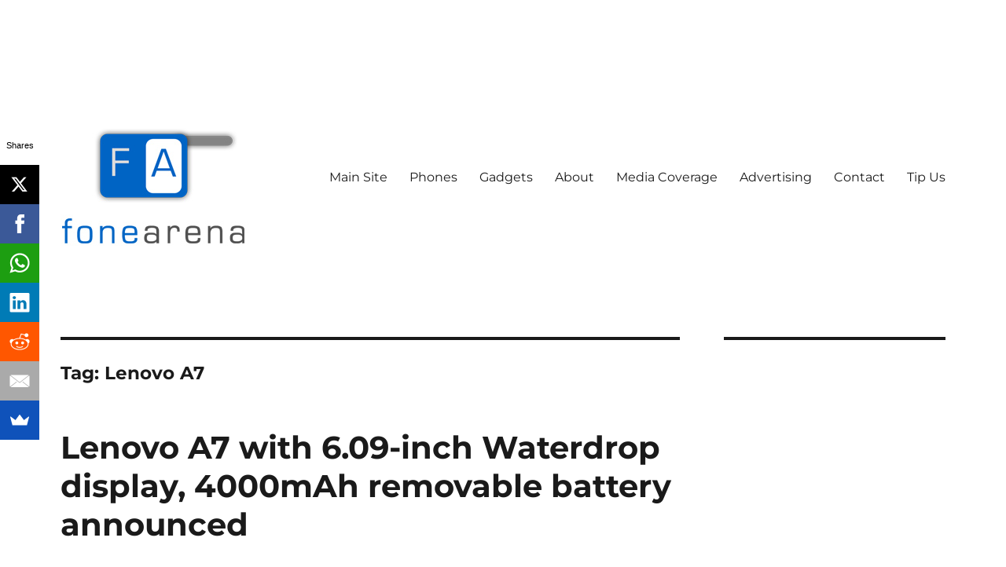

--- FILE ---
content_type: text/html; charset=UTF-8
request_url: https://www.fonearena.com/blog/tag/lenovo-a7
body_size: 13097
content:
<!DOCTYPE html>
<html dir="ltr" lang="en-US" class="no-js">
<head>
	<!-- Google tag (gtag.js) -->
<script async src="https://www.googletagmanager.com/gtag/js?id=G-B8TH1DNG3H"></script>
<script>
  window.dataLayer = window.dataLayer || [];
  function gtag(){dataLayer.push(arguments);}
  gtag('js', new Date());
  gtag('config', 'G-B8TH1DNG3H');
</script>
	<meta charset="UTF-8">
	<meta name="viewport" content="width=device-width, initial-scale=1">
	<link rel="profile" href="https://gmpg.org/xfn/11">
		<script>(function(html){html.className = html.className.replace(/\bno-js\b/,'js')})(document.documentElement);</script>
<title>Lenovo A7 | Fone Arena</title>

		<!-- All in One SEO 4.9.3 - aioseo.com -->
	<meta name="robots" content="noindex, max-image-preview:large" />
	<link rel="canonical" href="https://www.fonearena.com/blog/tag/lenovo-a7" />
	<meta name="generator" content="All in One SEO (AIOSEO) 4.9.3" />
		<script type="application/ld+json" class="aioseo-schema">
			{"@context":"https:\/\/schema.org","@graph":[{"@type":"BreadcrumbList","@id":"https:\/\/www.fonearena.com\/blog\/tag\/lenovo-a7#breadcrumblist","itemListElement":[{"@type":"ListItem","@id":"https:\/\/www.fonearena.com\/blog#listItem","position":1,"name":"Home","item":"https:\/\/www.fonearena.com\/blog","nextItem":{"@type":"ListItem","@id":"https:\/\/www.fonearena.com\/blog\/tag\/lenovo-a7#listItem","name":"Lenovo A7"}},{"@type":"ListItem","@id":"https:\/\/www.fonearena.com\/blog\/tag\/lenovo-a7#listItem","position":2,"name":"Lenovo A7","previousItem":{"@type":"ListItem","@id":"https:\/\/www.fonearena.com\/blog#listItem","name":"Home"}}]},{"@type":"CollectionPage","@id":"https:\/\/www.fonearena.com\/blog\/tag\/lenovo-a7#collectionpage","url":"https:\/\/www.fonearena.com\/blog\/tag\/lenovo-a7","name":"Lenovo A7 | Fone Arena","inLanguage":"en-US","isPartOf":{"@id":"https:\/\/www.fonearena.com\/blog\/#website"},"breadcrumb":{"@id":"https:\/\/www.fonearena.com\/blog\/tag\/lenovo-a7#breadcrumblist"}},{"@type":"Organization","@id":"https:\/\/www.fonearena.com\/blog\/#organization","name":"Fone Arena","description":"The Mobile Blog","url":"https:\/\/www.fonearena.com\/blog\/","logo":{"@type":"ImageObject","url":"https:\/\/images.fonearena.com\/blog\/wp-content\/uploads\/2016\/06\/fonearena-logo.jpg","@id":"https:\/\/www.fonearena.com\/blog\/tag\/lenovo-a7\/#organizationLogo","width":240,"height":240},"image":{"@id":"https:\/\/www.fonearena.com\/blog\/tag\/lenovo-a7\/#organizationLogo"}},{"@type":"WebSite","@id":"https:\/\/www.fonearena.com\/blog\/#website","url":"https:\/\/www.fonearena.com\/blog\/","name":"Fone Arena","description":"The Mobile Blog","inLanguage":"en-US","publisher":{"@id":"https:\/\/www.fonearena.com\/blog\/#organization"}}]}
		</script>
		<!-- All in One SEO -->

<script>
window._wpemojiSettings = {"baseUrl":"https:\/\/s.w.org\/images\/core\/emoji\/15.0.3\/72x72\/","ext":".png","svgUrl":"https:\/\/s.w.org\/images\/core\/emoji\/15.0.3\/svg\/","svgExt":".svg","source":{"concatemoji":"https:\/\/www.fonearena.com\/blog\/wp-includes\/js\/wp-emoji-release.min.js?ver=6.6.4"}};
/*! This file is auto-generated */
!function(i,n){var o,s,e;function c(e){try{var t={supportTests:e,timestamp:(new Date).valueOf()};sessionStorage.setItem(o,JSON.stringify(t))}catch(e){}}function p(e,t,n){e.clearRect(0,0,e.canvas.width,e.canvas.height),e.fillText(t,0,0);var t=new Uint32Array(e.getImageData(0,0,e.canvas.width,e.canvas.height).data),r=(e.clearRect(0,0,e.canvas.width,e.canvas.height),e.fillText(n,0,0),new Uint32Array(e.getImageData(0,0,e.canvas.width,e.canvas.height).data));return t.every(function(e,t){return e===r[t]})}function u(e,t,n){switch(t){case"flag":return n(e,"\ud83c\udff3\ufe0f\u200d\u26a7\ufe0f","\ud83c\udff3\ufe0f\u200b\u26a7\ufe0f")?!1:!n(e,"\ud83c\uddfa\ud83c\uddf3","\ud83c\uddfa\u200b\ud83c\uddf3")&&!n(e,"\ud83c\udff4\udb40\udc67\udb40\udc62\udb40\udc65\udb40\udc6e\udb40\udc67\udb40\udc7f","\ud83c\udff4\u200b\udb40\udc67\u200b\udb40\udc62\u200b\udb40\udc65\u200b\udb40\udc6e\u200b\udb40\udc67\u200b\udb40\udc7f");case"emoji":return!n(e,"\ud83d\udc26\u200d\u2b1b","\ud83d\udc26\u200b\u2b1b")}return!1}function f(e,t,n){var r="undefined"!=typeof WorkerGlobalScope&&self instanceof WorkerGlobalScope?new OffscreenCanvas(300,150):i.createElement("canvas"),a=r.getContext("2d",{willReadFrequently:!0}),o=(a.textBaseline="top",a.font="600 32px Arial",{});return e.forEach(function(e){o[e]=t(a,e,n)}),o}function t(e){var t=i.createElement("script");t.src=e,t.defer=!0,i.head.appendChild(t)}"undefined"!=typeof Promise&&(o="wpEmojiSettingsSupports",s=["flag","emoji"],n.supports={everything:!0,everythingExceptFlag:!0},e=new Promise(function(e){i.addEventListener("DOMContentLoaded",e,{once:!0})}),new Promise(function(t){var n=function(){try{var e=JSON.parse(sessionStorage.getItem(o));if("object"==typeof e&&"number"==typeof e.timestamp&&(new Date).valueOf()<e.timestamp+604800&&"object"==typeof e.supportTests)return e.supportTests}catch(e){}return null}();if(!n){if("undefined"!=typeof Worker&&"undefined"!=typeof OffscreenCanvas&&"undefined"!=typeof URL&&URL.createObjectURL&&"undefined"!=typeof Blob)try{var e="postMessage("+f.toString()+"("+[JSON.stringify(s),u.toString(),p.toString()].join(",")+"));",r=new Blob([e],{type:"text/javascript"}),a=new Worker(URL.createObjectURL(r),{name:"wpTestEmojiSupports"});return void(a.onmessage=function(e){c(n=e.data),a.terminate(),t(n)})}catch(e){}c(n=f(s,u,p))}t(n)}).then(function(e){for(var t in e)n.supports[t]=e[t],n.supports.everything=n.supports.everything&&n.supports[t],"flag"!==t&&(n.supports.everythingExceptFlag=n.supports.everythingExceptFlag&&n.supports[t]);n.supports.everythingExceptFlag=n.supports.everythingExceptFlag&&!n.supports.flag,n.DOMReady=!1,n.readyCallback=function(){n.DOMReady=!0}}).then(function(){return e}).then(function(){var e;n.supports.everything||(n.readyCallback(),(e=n.source||{}).concatemoji?t(e.concatemoji):e.wpemoji&&e.twemoji&&(t(e.twemoji),t(e.wpemoji)))}))}((window,document),window._wpemojiSettings);
</script>
		
	<style id='wp-emoji-styles-inline-css'>

	img.wp-smiley, img.emoji {
		display: inline !important;
		border: none !important;
		box-shadow: none !important;
		height: 1em !important;
		width: 1em !important;
		margin: 0 0.07em !important;
		vertical-align: -0.1em !important;
		background: none !important;
		padding: 0 !important;
	}
</style>
<link rel='stylesheet' id='wp-block-library-css' href='https://www.fonearena.com/blog/wp-includes/css/dist/block-library/style.min.css?ver=6.6.4' media='all' />
<style id='wp-block-library-theme-inline-css'>
.wp-block-audio :where(figcaption){color:#555;font-size:13px;text-align:center}.is-dark-theme .wp-block-audio :where(figcaption){color:#ffffffa6}.wp-block-audio{margin:0 0 1em}.wp-block-code{border:1px solid #ccc;border-radius:4px;font-family:Menlo,Consolas,monaco,monospace;padding:.8em 1em}.wp-block-embed :where(figcaption){color:#555;font-size:13px;text-align:center}.is-dark-theme .wp-block-embed :where(figcaption){color:#ffffffa6}.wp-block-embed{margin:0 0 1em}.blocks-gallery-caption{color:#555;font-size:13px;text-align:center}.is-dark-theme .blocks-gallery-caption{color:#ffffffa6}:root :where(.wp-block-image figcaption){color:#555;font-size:13px;text-align:center}.is-dark-theme :root :where(.wp-block-image figcaption){color:#ffffffa6}.wp-block-image{margin:0 0 1em}.wp-block-pullquote{border-bottom:4px solid;border-top:4px solid;color:currentColor;margin-bottom:1.75em}.wp-block-pullquote cite,.wp-block-pullquote footer,.wp-block-pullquote__citation{color:currentColor;font-size:.8125em;font-style:normal;text-transform:uppercase}.wp-block-quote{border-left:.25em solid;margin:0 0 1.75em;padding-left:1em}.wp-block-quote cite,.wp-block-quote footer{color:currentColor;font-size:.8125em;font-style:normal;position:relative}.wp-block-quote.has-text-align-right{border-left:none;border-right:.25em solid;padding-left:0;padding-right:1em}.wp-block-quote.has-text-align-center{border:none;padding-left:0}.wp-block-quote.is-large,.wp-block-quote.is-style-large,.wp-block-quote.is-style-plain{border:none}.wp-block-search .wp-block-search__label{font-weight:700}.wp-block-search__button{border:1px solid #ccc;padding:.375em .625em}:where(.wp-block-group.has-background){padding:1.25em 2.375em}.wp-block-separator.has-css-opacity{opacity:.4}.wp-block-separator{border:none;border-bottom:2px solid;margin-left:auto;margin-right:auto}.wp-block-separator.has-alpha-channel-opacity{opacity:1}.wp-block-separator:not(.is-style-wide):not(.is-style-dots){width:100px}.wp-block-separator.has-background:not(.is-style-dots){border-bottom:none;height:1px}.wp-block-separator.has-background:not(.is-style-wide):not(.is-style-dots){height:2px}.wp-block-table{margin:0 0 1em}.wp-block-table td,.wp-block-table th{word-break:normal}.wp-block-table :where(figcaption){color:#555;font-size:13px;text-align:center}.is-dark-theme .wp-block-table :where(figcaption){color:#ffffffa6}.wp-block-video :where(figcaption){color:#555;font-size:13px;text-align:center}.is-dark-theme .wp-block-video :where(figcaption){color:#ffffffa6}.wp-block-video{margin:0 0 1em}:root :where(.wp-block-template-part.has-background){margin-bottom:0;margin-top:0;padding:1.25em 2.375em}
</style>
<link rel='stylesheet' id='aioseo/css/src/vue/standalone/blocks/table-of-contents/global.scss-css' href='https://www.fonearena.com/blog/wp-content/plugins/all-in-one-seo-pack/dist/Lite/assets/css/table-of-contents/global.e90f6d47.css?ver=4.9.3' media='all' />
<style id='powerpress-player-block-style-inline-css'>


</style>
<style id='classic-theme-styles-inline-css'>
/*! This file is auto-generated */
.wp-block-button__link{color:#fff;background-color:#32373c;border-radius:9999px;box-shadow:none;text-decoration:none;padding:calc(.667em + 2px) calc(1.333em + 2px);font-size:1.125em}.wp-block-file__button{background:#32373c;color:#fff;text-decoration:none}
</style>
<style id='global-styles-inline-css'>
:root{--wp--preset--aspect-ratio--square: 1;--wp--preset--aspect-ratio--4-3: 4/3;--wp--preset--aspect-ratio--3-4: 3/4;--wp--preset--aspect-ratio--3-2: 3/2;--wp--preset--aspect-ratio--2-3: 2/3;--wp--preset--aspect-ratio--16-9: 16/9;--wp--preset--aspect-ratio--9-16: 9/16;--wp--preset--color--black: #000000;--wp--preset--color--cyan-bluish-gray: #abb8c3;--wp--preset--color--white: #fff;--wp--preset--color--pale-pink: #f78da7;--wp--preset--color--vivid-red: #cf2e2e;--wp--preset--color--luminous-vivid-orange: #ff6900;--wp--preset--color--luminous-vivid-amber: #fcb900;--wp--preset--color--light-green-cyan: #7bdcb5;--wp--preset--color--vivid-green-cyan: #00d084;--wp--preset--color--pale-cyan-blue: #8ed1fc;--wp--preset--color--vivid-cyan-blue: #0693e3;--wp--preset--color--vivid-purple: #9b51e0;--wp--preset--color--dark-gray: #1a1a1a;--wp--preset--color--medium-gray: #686868;--wp--preset--color--light-gray: #e5e5e5;--wp--preset--color--blue-gray: #4d545c;--wp--preset--color--bright-blue: #007acc;--wp--preset--color--light-blue: #9adffd;--wp--preset--color--dark-brown: #402b30;--wp--preset--color--medium-brown: #774e24;--wp--preset--color--dark-red: #640c1f;--wp--preset--color--bright-red: #ff675f;--wp--preset--color--yellow: #ffef8e;--wp--preset--gradient--vivid-cyan-blue-to-vivid-purple: linear-gradient(135deg,rgba(6,147,227,1) 0%,rgb(155,81,224) 100%);--wp--preset--gradient--light-green-cyan-to-vivid-green-cyan: linear-gradient(135deg,rgb(122,220,180) 0%,rgb(0,208,130) 100%);--wp--preset--gradient--luminous-vivid-amber-to-luminous-vivid-orange: linear-gradient(135deg,rgba(252,185,0,1) 0%,rgba(255,105,0,1) 100%);--wp--preset--gradient--luminous-vivid-orange-to-vivid-red: linear-gradient(135deg,rgba(255,105,0,1) 0%,rgb(207,46,46) 100%);--wp--preset--gradient--very-light-gray-to-cyan-bluish-gray: linear-gradient(135deg,rgb(238,238,238) 0%,rgb(169,184,195) 100%);--wp--preset--gradient--cool-to-warm-spectrum: linear-gradient(135deg,rgb(74,234,220) 0%,rgb(151,120,209) 20%,rgb(207,42,186) 40%,rgb(238,44,130) 60%,rgb(251,105,98) 80%,rgb(254,248,76) 100%);--wp--preset--gradient--blush-light-purple: linear-gradient(135deg,rgb(255,206,236) 0%,rgb(152,150,240) 100%);--wp--preset--gradient--blush-bordeaux: linear-gradient(135deg,rgb(254,205,165) 0%,rgb(254,45,45) 50%,rgb(107,0,62) 100%);--wp--preset--gradient--luminous-dusk: linear-gradient(135deg,rgb(255,203,112) 0%,rgb(199,81,192) 50%,rgb(65,88,208) 100%);--wp--preset--gradient--pale-ocean: linear-gradient(135deg,rgb(255,245,203) 0%,rgb(182,227,212) 50%,rgb(51,167,181) 100%);--wp--preset--gradient--electric-grass: linear-gradient(135deg,rgb(202,248,128) 0%,rgb(113,206,126) 100%);--wp--preset--gradient--midnight: linear-gradient(135deg,rgb(2,3,129) 0%,rgb(40,116,252) 100%);--wp--preset--font-size--small: 13px;--wp--preset--font-size--medium: 20px;--wp--preset--font-size--large: 36px;--wp--preset--font-size--x-large: 42px;--wp--preset--spacing--20: 0.44rem;--wp--preset--spacing--30: 0.67rem;--wp--preset--spacing--40: 1rem;--wp--preset--spacing--50: 1.5rem;--wp--preset--spacing--60: 2.25rem;--wp--preset--spacing--70: 3.38rem;--wp--preset--spacing--80: 5.06rem;--wp--preset--shadow--natural: 6px 6px 9px rgba(0, 0, 0, 0.2);--wp--preset--shadow--deep: 12px 12px 50px rgba(0, 0, 0, 0.4);--wp--preset--shadow--sharp: 6px 6px 0px rgba(0, 0, 0, 0.2);--wp--preset--shadow--outlined: 6px 6px 0px -3px rgba(255, 255, 255, 1), 6px 6px rgba(0, 0, 0, 1);--wp--preset--shadow--crisp: 6px 6px 0px rgba(0, 0, 0, 1);}:where(.is-layout-flex){gap: 0.5em;}:where(.is-layout-grid){gap: 0.5em;}body .is-layout-flex{display: flex;}.is-layout-flex{flex-wrap: wrap;align-items: center;}.is-layout-flex > :is(*, div){margin: 0;}body .is-layout-grid{display: grid;}.is-layout-grid > :is(*, div){margin: 0;}:where(.wp-block-columns.is-layout-flex){gap: 2em;}:where(.wp-block-columns.is-layout-grid){gap: 2em;}:where(.wp-block-post-template.is-layout-flex){gap: 1.25em;}:where(.wp-block-post-template.is-layout-grid){gap: 1.25em;}.has-black-color{color: var(--wp--preset--color--black) !important;}.has-cyan-bluish-gray-color{color: var(--wp--preset--color--cyan-bluish-gray) !important;}.has-white-color{color: var(--wp--preset--color--white) !important;}.has-pale-pink-color{color: var(--wp--preset--color--pale-pink) !important;}.has-vivid-red-color{color: var(--wp--preset--color--vivid-red) !important;}.has-luminous-vivid-orange-color{color: var(--wp--preset--color--luminous-vivid-orange) !important;}.has-luminous-vivid-amber-color{color: var(--wp--preset--color--luminous-vivid-amber) !important;}.has-light-green-cyan-color{color: var(--wp--preset--color--light-green-cyan) !important;}.has-vivid-green-cyan-color{color: var(--wp--preset--color--vivid-green-cyan) !important;}.has-pale-cyan-blue-color{color: var(--wp--preset--color--pale-cyan-blue) !important;}.has-vivid-cyan-blue-color{color: var(--wp--preset--color--vivid-cyan-blue) !important;}.has-vivid-purple-color{color: var(--wp--preset--color--vivid-purple) !important;}.has-black-background-color{background-color: var(--wp--preset--color--black) !important;}.has-cyan-bluish-gray-background-color{background-color: var(--wp--preset--color--cyan-bluish-gray) !important;}.has-white-background-color{background-color: var(--wp--preset--color--white) !important;}.has-pale-pink-background-color{background-color: var(--wp--preset--color--pale-pink) !important;}.has-vivid-red-background-color{background-color: var(--wp--preset--color--vivid-red) !important;}.has-luminous-vivid-orange-background-color{background-color: var(--wp--preset--color--luminous-vivid-orange) !important;}.has-luminous-vivid-amber-background-color{background-color: var(--wp--preset--color--luminous-vivid-amber) !important;}.has-light-green-cyan-background-color{background-color: var(--wp--preset--color--light-green-cyan) !important;}.has-vivid-green-cyan-background-color{background-color: var(--wp--preset--color--vivid-green-cyan) !important;}.has-pale-cyan-blue-background-color{background-color: var(--wp--preset--color--pale-cyan-blue) !important;}.has-vivid-cyan-blue-background-color{background-color: var(--wp--preset--color--vivid-cyan-blue) !important;}.has-vivid-purple-background-color{background-color: var(--wp--preset--color--vivid-purple) !important;}.has-black-border-color{border-color: var(--wp--preset--color--black) !important;}.has-cyan-bluish-gray-border-color{border-color: var(--wp--preset--color--cyan-bluish-gray) !important;}.has-white-border-color{border-color: var(--wp--preset--color--white) !important;}.has-pale-pink-border-color{border-color: var(--wp--preset--color--pale-pink) !important;}.has-vivid-red-border-color{border-color: var(--wp--preset--color--vivid-red) !important;}.has-luminous-vivid-orange-border-color{border-color: var(--wp--preset--color--luminous-vivid-orange) !important;}.has-luminous-vivid-amber-border-color{border-color: var(--wp--preset--color--luminous-vivid-amber) !important;}.has-light-green-cyan-border-color{border-color: var(--wp--preset--color--light-green-cyan) !important;}.has-vivid-green-cyan-border-color{border-color: var(--wp--preset--color--vivid-green-cyan) !important;}.has-pale-cyan-blue-border-color{border-color: var(--wp--preset--color--pale-cyan-blue) !important;}.has-vivid-cyan-blue-border-color{border-color: var(--wp--preset--color--vivid-cyan-blue) !important;}.has-vivid-purple-border-color{border-color: var(--wp--preset--color--vivid-purple) !important;}.has-vivid-cyan-blue-to-vivid-purple-gradient-background{background: var(--wp--preset--gradient--vivid-cyan-blue-to-vivid-purple) !important;}.has-light-green-cyan-to-vivid-green-cyan-gradient-background{background: var(--wp--preset--gradient--light-green-cyan-to-vivid-green-cyan) !important;}.has-luminous-vivid-amber-to-luminous-vivid-orange-gradient-background{background: var(--wp--preset--gradient--luminous-vivid-amber-to-luminous-vivid-orange) !important;}.has-luminous-vivid-orange-to-vivid-red-gradient-background{background: var(--wp--preset--gradient--luminous-vivid-orange-to-vivid-red) !important;}.has-very-light-gray-to-cyan-bluish-gray-gradient-background{background: var(--wp--preset--gradient--very-light-gray-to-cyan-bluish-gray) !important;}.has-cool-to-warm-spectrum-gradient-background{background: var(--wp--preset--gradient--cool-to-warm-spectrum) !important;}.has-blush-light-purple-gradient-background{background: var(--wp--preset--gradient--blush-light-purple) !important;}.has-blush-bordeaux-gradient-background{background: var(--wp--preset--gradient--blush-bordeaux) !important;}.has-luminous-dusk-gradient-background{background: var(--wp--preset--gradient--luminous-dusk) !important;}.has-pale-ocean-gradient-background{background: var(--wp--preset--gradient--pale-ocean) !important;}.has-electric-grass-gradient-background{background: var(--wp--preset--gradient--electric-grass) !important;}.has-midnight-gradient-background{background: var(--wp--preset--gradient--midnight) !important;}.has-small-font-size{font-size: var(--wp--preset--font-size--small) !important;}.has-medium-font-size{font-size: var(--wp--preset--font-size--medium) !important;}.has-large-font-size{font-size: var(--wp--preset--font-size--large) !important;}.has-x-large-font-size{font-size: var(--wp--preset--font-size--x-large) !important;}
:where(.wp-block-post-template.is-layout-flex){gap: 1.25em;}:where(.wp-block-post-template.is-layout-grid){gap: 1.25em;}
:where(.wp-block-columns.is-layout-flex){gap: 2em;}:where(.wp-block-columns.is-layout-grid){gap: 2em;}
:root :where(.wp-block-pullquote){font-size: 1.5em;line-height: 1.6;}
</style>
<link rel='stylesheet' id='twentysixteen-fonts-css' href='https://www.fonearena.com/blog/wp-content/themes/twentysixteen/fonts/merriweather-plus-montserrat-plus-inconsolata.css?ver=20230328' media='all' />
<link rel='stylesheet' id='genericons-css' href='https://www.fonearena.com/blog/wp-content/themes/twentysixteen/genericons/genericons.css?ver=20201208' media='all' />
<link rel='stylesheet' id='twentysixteen-style-css' href='https://www.fonearena.com/blog/wp-content/themes/twentysixteen/style.css?ver=20230328' media='all' />
<link rel='stylesheet' id='twentysixteen-block-style-css' href='https://www.fonearena.com/blog/wp-content/themes/twentysixteen/css/blocks.css?ver=20230206' media='all' />
<!--[if lt IE 10]>
<link rel='stylesheet' id='twentysixteen-ie-css' href='https://www.fonearena.com/blog/wp-content/themes/twentysixteen/css/ie.css?ver=20170530' media='all' />
<![endif]-->
<!--[if lt IE 9]>
<link rel='stylesheet' id='twentysixteen-ie8-css' href='https://www.fonearena.com/blog/wp-content/themes/twentysixteen/css/ie8.css?ver=20170530' media='all' />
<![endif]-->
<!--[if lt IE 8]>
<link rel='stylesheet' id='twentysixteen-ie7-css' href='https://www.fonearena.com/blog/wp-content/themes/twentysixteen/css/ie7.css?ver=20170530' media='all' />
<![endif]-->
<link rel='stylesheet' id='wp-paginate-css' href='https://www.fonearena.com/blog/wp-content/plugins/wp-paginate/css/wp-paginate.css?ver=2.2.4' media='screen' />
<!--[if lt IE 9]>
<script src="https://www.fonearena.com/blog/wp-content/themes/twentysixteen/js/html5.js?ver=3.7.3" id="twentysixteen-html5-js"></script>
<![endif]-->
<script src="https://www.fonearena.com/blog/wp-includes/js/jquery/jquery.min.js?ver=3.7.1" id="jquery-core-js"></script>
<script src="https://www.fonearena.com/blog/wp-includes/js/jquery/jquery-migrate.min.js?ver=3.4.1" id="jquery-migrate-js"></script>
		<style type="text/css" id="twentysixteen-header-css">
		.site-branding {
			margin: 0 auto 0 0;
		}

		.site-branding .site-title,
		.site-description {
			clip: rect(1px, 1px, 1px, 1px);
			position: absolute;
		}
		</style>
		<style id="custom-background-css">
body.custom-background { background-color: #ffffff; }
</style>
	<meta property="fb:pages" content="138052438991" />
<script>
  (function(i,s,o,g,r,a,m){i['GoogleAnalyticsObject']=r;i[r]=i[r]||function(){
  (i[r].q=i[r].q||[]).push(arguments)},i[r].l=1*new Date();a=s.createElement(o),
  m=s.getElementsByTagName(o)[0];a.async=1;a.src=g;m.parentNode.insertBefore(a,m)
  })(window,document,'script','//www.google-analytics.com/analytics.js','ga');

  ga('create', 'UA-161685-1', 'auto');
  ga('send', 'pageview');

</script>

<script type='text/javascript'>
  var googletag = googletag || {};
  googletag.cmd = googletag.cmd || [];
  (function() {
    var gads = document.createElement('script');
    gads.async = true;
    gads.type = 'text/javascript';
    var useSSL = 'https:' == document.location.protocol;
    gads.src = (useSSL ? 'https:' : 'http:') +
      '//www.googletagservices.com/tag/js/gpt.js';
    var node = document.getElementsByTagName('script')[0];
    node.parentNode.insertBefore(gads, node);
  })();
</script>

<script type='text/javascript'>
  googletag.cmd.push(function() {
    googletag.defineSlot('/1044778/300x250', [300, 250], 'div-gpt-ad-1466626458146-0').addService(googletag.pubads());
    googletag.defineSlot('/1044778/300x250', [300, 250], 'div-gpt-ad-1466626458146-1').addService(googletag.pubads());
    googletag.defineSlot('/1044778/300x250', [300, 250], 'div-gpt-ad-1466626458146-2').addService(googletag.pubads());
    googletag.defineSlot('/1044778/neo-blog', [[300, 250], [336, 280]], 'div-gpt-ad-1515001224330-0').addService(googletag.pubads());
    googletag.defineSlot('/1044778/fa-mob-skin', [[300, 50], [320, 50]], 'div-gpt-ad-1466716102957-0').addService(googletag.pubads());
    googletag.pubads().enableSingleRequest();
    googletag.enableServices();
  });
</script>

<script async src="//pagead2.googlesyndication.com/pagead/js/adsbygoogle.js"></script>
<script>
  (adsbygoogle = window.adsbygoogle || []).push({
    google_ad_client: "ca-pub-9307253907600475",
    enable_page_level_ads: true
  });
</script>

</head>

<body class="archive tag tag-lenovo-a7 tag-57991 custom-background wp-custom-logo wp-embed-responsive group-blog hfeed">
<div id="page" class="site">
	<div class="site-inner">
		<a class="skip-link screen-reader-text" href="#content">
			Skip to content		</a>

		<header id="masthead" class="site-header">
			<div class="site-header-main">
				<div class="site-branding">
					<a href="https://www.fonearena.com/blog/" class="custom-logo-link" rel="home"><img width="240" height="240" src="https://images.fonearena.com/blog/wp-content/uploads/2016/06/fonearena-logo.jpg" class="custom-logo" alt="Fone Arena" decoding="async" fetchpriority="high" /></a>
											<p class="site-title"><a href="https://www.fonearena.com/blog/" rel="home">Fone Arena</a></p>
												<p class="site-description">The Mobile Blog</p>
									</div><!-- .site-branding -->

									<button id="menu-toggle" class="menu-toggle">Menu</button>

					<div id="site-header-menu" class="site-header-menu">
													<nav id="site-navigation" class="main-navigation" aria-label="Primary Menu">
								<div class="menu-menu-1-container"><ul id="menu-menu-1" class="primary-menu"><li id="menu-item-138196" class="menu-item menu-item-type-custom menu-item-object-custom menu-item-138196"><a href="http://www.fonearena.com/">Main Site</a></li>
<li id="menu-item-138186" class="menu-item menu-item-type-custom menu-item-object-custom menu-item-138186"><a href="http://www.fonearena.com/brands.php">Phones</a></li>
<li id="menu-item-189493" class="menu-item menu-item-type-custom menu-item-object-custom menu-item-189493"><a href="http://gadgets.fonearena.com">Gadgets</a></li>
<li id="menu-item-138187" class="menu-item menu-item-type-post_type menu-item-object-page menu-item-138187"><a href="https://www.fonearena.com/blog/about">About</a></li>
<li id="menu-item-138194" class="menu-item menu-item-type-post_type menu-item-object-page menu-item-138194"><a href="https://www.fonearena.com/blog/media-coverage">Media Coverage</a></li>
<li id="menu-item-138188" class="menu-item menu-item-type-post_type menu-item-object-page menu-item-138188"><a href="https://www.fonearena.com/blog/advertise">Advertising</a></li>
<li id="menu-item-138191" class="menu-item menu-item-type-post_type menu-item-object-page menu-item-138191"><a href="https://www.fonearena.com/blog/contact">Contact</a></li>
<li id="menu-item-138193" class="menu-item menu-item-type-post_type menu-item-object-page menu-item-138193"><a href="https://www.fonearena.com/blog/send-us-tips">Tip Us</a></li>
</ul></div>							</nav><!-- .main-navigation -->
						
													<nav id="social-navigation" class="social-navigation" aria-label="Social Links Menu">
								<div class="menu-social-container"><ul id="menu-social" class="social-links-menu"><li id="menu-item-188631" class="menu-item menu-item-type-custom menu-item-object-custom menu-item-188631"><a href="http://twitter.com/fonearena"><span class="screen-reader-text">Twitter</span></a></li>
<li id="menu-item-188632" class="menu-item menu-item-type-custom menu-item-object-custom menu-item-188632"><a href="http://facebook.com/fonearena"><span class="screen-reader-text">FB</span></a></li>
<li id="menu-item-188630" class="menu-item menu-item-type-custom menu-item-object-custom menu-item-188630"><a href="http://youtube.com/fonearena"><span class="screen-reader-text">Youtube</span></a></li>
</ul></div>							</nav><!-- .social-navigation -->
											</div><!-- .site-header-menu -->
							</div><!-- .site-header-main -->

					</header><!-- .site-header -->

		<div id="content" class="site-content">

	<div id="primary" class="content-area">
		<main id="main" class="site-main">

		
			<header class="page-header">
				<h1 class="page-title">Tag: <span>Lenovo A7</span></h1>			</header><!-- .page-header -->

			
<article id="post-309792" class="post-309792 post type-post status-publish format-standard hentry category-lenovo-brands category-news tag-lenovo-a7 tag-lenovo-a7-specs">
	<header class="entry-header">
		
		<h2 class="entry-title"><a href="https://www.fonearena.com/blog/309792/lenovo-a7-price-specifications.html" rel="bookmark">Lenovo A7 with 6.09-inch Waterdrop display, 4000mAh removable battery announced</a></h2>	</header><!-- .entry-header -->

	
	
	<div class="entry-content">
		<p><img decoding="async" class="aligncenter wp-image-309805" src="https://images.fonearena.com/blog/wp-content/uploads/2020/04/Lenovo-A7-1.jpg" alt="" width="574" height="371" /></p>
<p>Last year, Lenovo launched a range of budget smartphones namely the K10 Note, K10 Plus, and A6 Note. Following that, Lenovo has silently added another smartphone to the A-Series lineup &#8211; Lenovo A7 with a removable battery which has become a rarity in smartphones now.</p>
<p> <a href="https://www.fonearena.com/blog/309792/lenovo-a7-price-specifications.html#more-309792" class="more-link">Continue reading<span class="screen-reader-text"> &#8220;Lenovo A7 with 6.09-inch Waterdrop display, 4000mAh removable battery announced&#8221;</span></a></p>
	</div><!-- .entry-content -->

	<footer class="entry-footer">
		<span class="byline"><span class="author vcard"><span class="screen-reader-text">Author </span> <a class="url fn n" href="https://www.fonearena.com/blog/author/manojnagendra">Manoj Nagendra</a></span></span><span class="posted-on"><span class="screen-reader-text">Posted on </span><a href="https://www.fonearena.com/blog/309792/lenovo-a7-price-specifications.html" rel="bookmark"><time class="entry-date published" datetime="2020-04-13T21:32:42+05:30">April 13, 2020</time><time class="updated" datetime="2020-04-14T12:33:39+05:30">April 14, 2020</time></a></span><span class="cat-links"><span class="screen-reader-text">Categories </span><a href="https://www.fonearena.com/blog/type/brands/lenovo-brands" rel="category tag">Lenovo</a>, <a href="https://www.fonearena.com/blog/type/sections/news" rel="category tag">News</a></span><span class="tags-links"><span class="screen-reader-text">Tags </span><a href="https://www.fonearena.com/blog/tag/lenovo-a7" rel="tag">Lenovo A7</a>, <a href="https://www.fonearena.com/blog/tag/lenovo-a7-specs" rel="tag">Lenovo A7 specs</a></span><span class="comments-link"><a href="https://www.fonearena.com/blog/309792/lenovo-a7-price-specifications.html#respond"><span class="dsq-postid" data-dsqidentifier="309792 https://www.fonearena.com/blog/?p=309792">Leave a comment<span class="screen-reader-text"> on Lenovo A7 with 6.09-inch Waterdrop display, 4000mAh removable battery announced</span></span></a></span>			</footer><!-- .entry-footer -->
</article><!-- #post-309792 -->

		</main><!-- .site-main -->
	</div><!-- .content-area -->


	<aside id="secondary" class="sidebar widget-area">
		<section id="text-523314007" class="widget widget_text">			<div class="textwidget"><!-- /1044778/300x250 -->
<div id='div-gpt-ad-1466626458146-1' style='height:250px; width:300px;'>
<script type='text/javascript'>
googletag.cmd.push(function() { googletag.display('div-gpt-ad-1466626458146-1'); });
</script>
</div></div>
		</section><section id="text-388588232" class="widget widget_text"><h2 class="widget-title">Featured Video</h2>			<div class="textwidget"><iframe title="YouTube video player" class="youtube-player" type="text/html" src="https://www.youtube.com/embed/Jwp9i66Y6sQ" frameborder="0" allowFullScreen></iframe></div>
		</section><section id="text-523313999" class="widget widget_text">			<div class="textwidget"><script async='async' src='https://www.googletagservices.com/tag/js/gpt.js'></script>
<script>
  var googletag = googletag || {};
  googletag.cmd = googletag.cmd || [];
</script>
<script>
  googletag.cmd.push(function() {
    googletag.defineSlot('/1044778/300x250', [300, 250], 'div-gpt-ad-1490109350639-0').addService(googletag.pubads());
    googletag.pubads().enableSingleRequest();
    googletag.enableServices();
  });
</script>
<!-- /1044778/300x250 -->
<div id='div-gpt-ad-1490109350639-0' style='height:250px; width:300px;'>
<script>
googletag.cmd.push(function() { googletag.display('div-gpt-ad-1490109350639-0'); });
</script>
</div></div>
		</section><section id="search-2" class="widget widget_search">
<form role="search" method="get" class="search-form" action="https://www.fonearena.com/blog/">
	<label>
		<span class="screen-reader-text">
			Search for:		</span>
		<input type="search" class="search-field" placeholder="Search &hellip;" value="" name="s" />
	</label>
	<button type="submit" class="search-submit"><span class="screen-reader-text">
		Search	</span></button>
</form>
</section>
		<section id="recent-posts-2" class="widget widget_recent_entries">
		<h2 class="widget-title">Recent Posts</h2><nav aria-label="Recent Posts">
		<ul>
											<li>
					<a href="https://www.fonearena.com/blog/474068/motorola-signature-unboxin-first-impressions.html">motorola signature Unboxing and First Impressions</a>
									</li>
											<li>
					<a href="https://www.fonearena.com/blog/474073/amazon-republic-day-savings-fest-top-deals-2026.html">Amazon Republic Day Savings Fest: Top deals on home appliances</a>
									</li>
											<li>
					<a href="https://www.fonearena.com/blog/474069/moto-watch-with-1-4-oled-display-ip68-1atm-water-resistance-dual-band-gps-launched-in-india.html">moto watch with 1.4&#8243; OLED display, IP68 + 1ATM water resistance, dual-band GPS launched in India</a>
									</li>
											<li>
					<a href="https://www.fonearena.com/blog/473604/realme-buds-clip-india-launch-date.html">realme Buds Clip to launch in India on January 29</a>
									</li>
											<li>
					<a href="https://www.fonearena.com/blog/474057/motorola-signature-price-india-specifications.html">motorola signature with 6.8&#8243; 1.5K 165Hz OLED display, Snapdragon 8 Gen 5, 6.99mm sleek design launched in India starting at Rs. 59,999</a>
									</li>
											<li>
					<a href="https://www.fonearena.com/blog/474046/google-personal-intelligence-ai-mode-search.html">Google expands Personal Intelligence to AI Mode in Search</a>
									</li>
											<li>
					<a href="https://www.fonearena.com/blog/474038/claw-cw-sr50l-cwsr50h-cwbr100hh-price-featurese.html">CLAW CW-SR50L, CWSR50H, and CWBR100HH UHF wireless microphones launched</a>
									</li>
											<li>
					<a href="https://www.fonearena.com/blog/474033/samsung-fit-india-walk-a-thon-2026.html">Samsung Fit India Walk-a-thon ’26 step challenge launched</a>
									</li>
											<li>
					<a href="https://www.fonearena.com/blog/474025/realme-neo-8-price-specifications.html">realme Neo8 with 6.78&#8243; 1.5K 165Hz OLED display, Snapdragon 8 Gen 5, IP69 ratings, 8000mAh battery announced</a>
									</li>
											<li>
					<a href="https://www.fonearena.com/blog/474027/airtel-gujarat-100th-store.html">Airtel expands retail footprint with 100th store in Gujarat</a>
									</li>
					</ul>

		</nav></section><section id="text-523314008" class="widget widget_text"><h2 class="widget-title">Popular stories</h2>			<div class="textwidget"><ul>
  <li><a href="https://www.fonearena.com/blog/359842/netflix-subscription-plans-india-2022.html">Netflix Plans</a></li>
  <li><a href="https://www.fonearena.com/blog/376061/airtel-5g-supported-phones.html">Airtel 5G phones</a></li>
  <li><a href="https://www.fonearena.com/blog/381180/jio-5g-supported-phones.html">Jio 5G phones</a></li>
<li><a href="https://www.fonearena.com/blog/364225/jio-recharge-plans-offers-2022.html">Jio Recharge Plans</a></li>
<li><a href="https://www.fonearena.com/blog/223290/airtel-ussd-check-balance-4g.html">Airtel USSD codes</a></li>
</ul>
</div>
		</section><section id="categories-388591361" class="widget widget_categories"><h2 class="widget-title">Categories</h2><form action="https://www.fonearena.com/blog" method="get"><label class="screen-reader-text" for="cat">Categories</label><select  name='cat' id='cat' class='postform'>
	<option value='-1'>Select Category</option>
	<option class="level-0" value="30862">2 in 1</option>
	<option class="level-0" value="49">3G</option>
	<option class="level-0" value="3193">4G</option>
	<option class="level-0" value="40463">5G</option>
	<option class="level-0" value="74175">6G</option>
	<option class="level-0" value="10">Accessories</option>
	<option class="level-0" value="2706">Acer</option>
	<option class="level-0" value="46726">ACT Fibernet</option>
	<option class="level-0" value="90913">AI</option>
	<option class="level-0" value="55118">Air Purifiers</option>
	<option class="level-0" value="44">Aircel</option>
	<option class="level-0" value="17">Airtel</option>
	<option class="level-0" value="21954">Alcatel</option>
	<option class="level-0" value="56067">Amazfit</option>
	<option class="level-0" value="17296">Amazon</option>
	<option class="level-0" value="63983">AMD</option>
	<option class="level-0" value="1532">Android</option>
	<option class="level-0" value="9">Announcements</option>
	<option class="level-0" value="24247">AOC</option>
	<option class="level-0" value="51">Apple</option>
	<option class="level-0" value="530">apps</option>
	<option class="level-0" value="15">Articles</option>
	<option class="level-0" value="18086">askFA</option>
	<option class="level-0" value="35284">AskFoneArena</option>
	<option class="level-0" value="3262">Asus</option>
	<option class="level-0" value="8634">AT&amp;T</option>
	<option class="level-0" value="3082">Bada</option>
	<option class="level-0" value="24137">Battery test</option>
	<option class="level-0" value="14208">Benchmarks</option>
	<option class="level-0" value="62">Bharti</option>
	<option class="level-0" value="56425">Black Shark</option>
	<option class="level-0" value="52">Blackberry</option>
	<option class="level-0" value="5480">BlackBerry World</option>
	<option class="level-0" value="65">Blogging</option>
	<option class="level-0" value="21">Bluetooth</option>
	<option class="level-0" value="16">Brands</option>
	<option class="level-0" value="42">BSNL</option>
	<option class="level-0" value="24729">BT</option>
	<option class="level-0" value="13494">Byond</option>
	<option class="level-0" value="25037">Camera Samples</option>
	<option class="level-0" value="3696">Canada</option>
	<option class="level-0" value="3918">Cases</option>
	<option class="level-0" value="29">CDMA</option>
	<option class="level-0" value="3096">CeBIT</option>
	<option class="level-0" value="12689">Celkon</option>
	<option class="level-0" value="44706">Centric</option>
	<option class="level-0" value="219">CES</option>
	<option class="level-0" value="10859">CES 2013</option>
	<option class="level-0" value="18650">CES 2014</option>
	<option class="level-0" value="25126">CES 2015</option>
	<option class="level-0" value="32712">CES 2016</option>
	<option class="level-0" value="39691">CES 2017</option>
	<option class="level-0" value="44542">CES 2018</option>
	<option class="level-0" value="56023">CES 2020</option>
	<option class="level-0" value="62885">CES 2021</option>
	<option class="level-0" value="68541">CES 2022</option>
	<option class="level-0" value="7180">Chaze</option>
	<option class="level-0" value="3247">Cheers</option>
	<option class="level-0" value="2721">China</option>
	<option class="level-0" value="69">china</option>
	<option class="level-0" value="79477">Colorful</option>
	<option class="level-0" value="21891">Computex 2014</option>
	<option class="level-0" value="28015">Computex 2015</option>
	<option class="level-0" value="36458">Computex 2016</option>
	<option class="level-0" value="63988">Computing</option>
	<option class="level-0" value="54">Contributors</option>
	<option class="level-0" value="14866">Coolpad</option>
	<option class="level-0" value="35603">CREO</option>
	<option class="level-0" value="2513">CTIA</option>
	<option class="level-0" value="50235">Custom ROM</option>
	<option class="level-0" value="36426">Datawind</option>
	<option class="level-0" value="3197">Dell</option>
	<option class="level-0" value="2322">Development</option>
	<option class="level-0" value="1099">development</option>
	<option class="level-0" value="22409">Digiflip Pro</option>
	<option class="level-0" value="40538">Digital Payments</option>
	<option class="level-0" value="66442">DIZO</option>
	<option class="level-0" value="14482">Domo</option>
	<option class="level-0" value="5356">Dual SIM</option>
	<option class="level-0" value="9750">EE</option>
	<option class="level-0" value="62674">Electric Vehicles</option>
	<option class="level-0" value="29022">Elephone</option>
	<option class="level-0" value="31800">eReaders</option>
	<option class="level-0" value="30">EV-DO</option>
	<option class="level-0" value="50">Events</option>
	<option class="level-0" value="4996">Exclusive</option>
	<option class="level-0" value="32370">Facebook</option>
	<option class="level-0" value="44451">Featured</option>
	<option class="level-0" value="23">Featured</option>
	<option class="level-0" value="43961">FiiO</option>
	<option class="level-0" value="12277">Firefox</option>
	<option class="level-0" value="31038">Fitness Trackers</option>
	<option class="level-0" value="3480">Fly</option>
	<option class="level-0" value="34052">FoneArena Daily</option>
	<option class="level-0" value="37508">FoneArena Labs</option>
	<option class="level-0" value="6171">G Five</option>
	<option class="level-0" value="5">Games</option>
	<option class="level-0" value="6659">G’FIVE</option>
	<option class="level-0" value="12">General</option>
	<option class="level-0" value="60">Gifts</option>
	<option class="level-0" value="13842">Gionee</option>
	<option class="level-0" value="59">Google</option>
	<option class="level-0" value="48">GPRS</option>
	<option class="level-0" value="3178">GPS</option>
	<option class="level-0" value="28">GSM</option>
	<option class="level-0" value="1274">Guides</option>
	<option class="level-0" value="20">Handsets</option>
	<option class="level-0" value="1909">Headlines</option>
	<option class="level-0" value="93598">HMD</option>
	<option class="level-0" value="47932">HONOR</option>
	<option class="level-0" value="5036">HP</option>
	<option class="level-0" value="1446">HTC</option>
	<option class="level-0" value="887">HUAWEI</option>
	<option class="level-0" value="18">Hutch</option>
	<option class="level-0" value="9573">iBall</option>
	<option class="level-0" value="18807">iberry</option>
	<option class="level-0" value="3436">IDEA</option>
	<option class="level-0" value="6446">IFA</option>
	<option class="level-0" value="8">India</option>
	<option class="level-0" value="42554">Infinix</option>
	<option class="level-0" value="26713">Infocus</option>
	<option class="level-0" value="48475">Innelo</option>
	<option class="level-0" value="3173">INQ</option>
	<option class="level-0" value="35359">Instagram Photo Contest</option>
	<option class="level-0" value="8581">Intek</option>
	<option class="level-0" value="275">Intel</option>
	<option class="level-0" value="2305">Interviews</option>
	<option class="level-0" value="3159">Intex</option>
	<option class="level-0" value="28028">IoT</option>
	<option class="level-0" value="3151">iPad</option>
	<option class="level-0" value="2753">iPhone</option>
	<option class="level-0" value="56821">iQOO</option>
	<option class="level-0" value="38551">itel</option>
	<option class="level-0" value="4648">Japan</option>
	<option class="level-0" value="4005">Japan</option>
	<option class="level-0" value="31">Java / J2ME</option>
	<option class="level-0" value="36627">Jio</option>
	<option class="level-0" value="9187">Jolla</option>
	<option class="level-0" value="47572">KaiOS</option>
	<option class="level-0" value="6201">Karbonn</option>
	<option class="level-0" value="6843">Lava</option>
	<option class="level-0" value="35784">LeEco</option>
	<option class="level-0" value="3430">Lemon</option>
	<option class="level-0" value="7497">Lenovo</option>
	<option class="level-0" value="31891">LeTV</option>
	<option class="level-0" value="38">LG</option>
	<option class="level-0" value="33">Linux</option>
	<option class="level-0" value="113815">Lumio</option>
	<option class="level-0" value="66">Luxury</option>
	<option class="level-0" value="2401">Maemo</option>
	<option class="level-0" value="14888">Magicon</option>
	<option class="level-0" value="6">Manufacturers</option>
	<option class="level-0" value="6092">Maxx</option>
	<option class="level-0" value="47398">MediaTek</option>
	<option class="level-0" value="3847">MeeGo</option>
	<option class="level-0" value="26483">Meizu</option>
	<option class="level-0" value="25">Memory</option>
	<option class="level-0" value="69091">Meta</option>
	<option class="level-0" value="3160">Micromax</option>
	<option class="level-0" value="46">Microsoft</option>
	<option class="level-0" value="50393">MIUI</option>
	<option class="level-0" value="47009">Mobiistar</option>
	<option class="level-0" value="27">Motorola</option>
	<option class="level-0" value="474">MTNL</option>
	<option class="level-0" value="2137">MTS</option>
	<option class="level-0" value="26">Multimedia</option>
	<option class="level-0" value="6141">MWC</option>
	<option class="level-0" value="2766">MWC 2010</option>
	<option class="level-0" value="4808">MWC 2011</option>
	<option class="level-0" value="6347">MWC 2012</option>
	<option class="level-0" value="11469">MWC 2013</option>
	<option class="level-0" value="19140">MWC 2014</option>
	<option class="level-0" value="25409">MWC 2015</option>
	<option class="level-0" value="33621">MWC 2016</option>
	<option class="level-0" value="39980">MWC 2017</option>
	<option class="level-0" value="44961">MWC 2018</option>
	<option class="level-0" value="49956">MWC 2019</option>
	<option class="level-0" value="56623">MWC 2020</option>
	<option class="level-0" value="7">News</option>
	<option class="level-0" value="27658">Nexian</option>
	<option class="level-0" value="35895">Nextbit</option>
	<option class="level-0" value="8313">NFC</option>
	<option class="level-0" value="58949">Noise</option>
	<option class="level-0" value="19">Nokia</option>
	<option class="level-0" value="2211">Nokia World 2009</option>
	<option class="level-0" value="3858">Nokia World 2010</option>
	<option class="level-0" value="6629">Nokia World 2011</option>
	<option class="level-0" value="63">Nokia-Siemens</option>
	<option class="level-0" value="63639">Nothing</option>
	<option class="level-0" value="65382">NVIDIA</option>
	<option class="level-0" value="24669">O2</option>
	<option class="level-0" value="21170">Obi</option>
	<option class="level-0" value="18976">OnePlus</option>
	<option class="level-0" value="3">Operators</option>
	<option class="level-0" value="22854">Oplus</option>
	<option class="level-0" value="13471">OPPO</option>
	<option class="level-0" value="2255">Palm</option>
	<option class="level-0" value="34">Palm</option>
	<option class="level-0" value="13095">Panasonic</option>
	<option class="level-0" value="63984">PC</option>
	<option class="level-0" value="29582">Phicomm</option>
	<option class="level-0" value="1662">Philips</option>
	<option class="level-0" value="1541">Photo Gallery</option>
	<option class="level-0" value="11">Platforms</option>
	<option class="level-0" value="48485">POCO</option>
	<option class="level-0" value="714">poll</option>
	<option class="level-0" value="14">Press Releases</option>
	<option class="level-0" value="24">Previews</option>
	<option class="level-0" value="32554">Qiku</option>
	<option class="level-0" value="9360">Qualcomm</option>
	<option class="level-0" value="56285">Razer</option>
	<option class="level-0" value="47994">realme</option>
	<option class="level-0" value="56372">realme UI</option>
	<option class="level-0" value="85611">RedMagic</option>
	<option class="level-0" value="43">Reliance</option>
	<option class="level-0" value="41">Reliance</option>
	<option class="level-0" value="3294">Reports</option>
	<option class="level-0" value="56">Reviews</option>
	<option class="level-0" value="26998">Roundup</option>
	<option class="level-0" value="22">Rumors</option>
	<option class="level-0" value="12355">Sailfish</option>
	<option class="level-0" value="36">Samsung</option>
	<option class="level-0" value="39">Sections</option>
	<option class="level-0" value="2565">SEE2009</option>
	<option class="level-0" value="4234">Sennheiser</option>
	<option class="level-0" value="46059">Sharp</option>
	<option class="level-0" value="18584">Simmtronics</option>
	<option class="level-0" value="9765">Singapore</option>
	<option class="level-0" value="30161">Smartisan</option>
	<option class="level-0" value="35409">Smartron</option>
	<option class="level-0" value="16498">Smartwatches</option>
	<option class="level-0" value="58">SMS</option>
	<option class="level-0" value="45">Software</option>
	<option class="level-0" value="7510">Sony</option>
	<option class="level-0" value="37">Sony Ericsson</option>
	<option class="level-0" value="6448">Spice</option>
	<option class="level-0" value="40">Spice</option>
	<option class="level-0" value="4755">Sprint</option>
	<option class="level-0" value="7112">Swipe</option>
	<option class="level-0" value="35">Symbian</option>
	<option class="level-0" value="3678">T-Mobile</option>
	<option class="level-0" value="5178">Tablets</option>
	<option class="level-0" value="2138">Tata Docomo</option>
	<option class="level-0" value="3570">Tata Indicom</option>
	<option class="level-0" value="38207">TCL</option>
	<option class="level-0" value="33764">Teardown</option>
	<option class="level-0" value="4">Technology</option>
	<option class="level-0" value="47892">Tecno</option>
	<option class="level-0" value="59191">Telegram</option>
	<option class="level-0" value="35445">Tesla</option>
	<option class="level-0" value="5191">Three</option>
	<option class="level-0" value="64">Tips</option>
	<option class="level-0" value="28963">Tizen</option>
	<option class="level-0" value="33518">TP-LINK</option>
	<option class="level-0" value="55212">Twitter</option>
	<option class="level-0" value="3688">Ubuntu</option>
	<option class="level-0" value="2533">uk</option>
	<option class="level-0" value="34223">Ulefone</option>
	<option class="level-0" value="32431">UMi</option>
	<option class="level-0" value="14162">Unboxings</option>
	<option class="level-0" value="1">Uncategorized</option>
	<option class="level-0" value="2995">Uninor</option>
	<option class="level-0" value="54799">Update Tracker</option>
	<option class="level-0" value="1222">USA</option>
	<option class="level-0" value="546">VAS</option>
	<option class="level-0" value="3315">Verizon</option>
	<option class="level-0" value="1547">Video</option>
	<option class="level-0" value="9795">Videocon</option>
	<option class="level-0" value="3239">Videocon</option>
	<option class="level-0" value="24900">Vivo</option>
	<option class="level-0" value="57">Vodafone</option>
	<option class="level-0" value="36979">VR</option>
	<option class="level-0" value="39302">Wallets</option>
	<option class="level-0" value="65428">WhatsApp</option>
	<option class="level-0" value="15212">WickedLeak</option>
	<option class="level-0" value="47">Wifi</option>
	<option class="level-0" value="5174">Win a Nokia E7</option>
	<option class="level-0" value="32">Windows</option>
	<option class="level-0" value="119403">Wobble</option>
	<option class="level-0" value="9437">Xiaomi</option>
	<option class="level-0" value="11507">Xolo</option>
	<option class="level-0" value="25086">YU</option>
	<option class="level-0" value="17860">Zen</option>
	<option class="level-0" value="18464">Zopo</option>
	<option class="level-0" value="4060">ZTE</option>
	<option class="level-0" value="31394">ZUK</option>
</select>
</form><script>
(function() {
	var dropdown = document.getElementById( "cat" );
	function onCatChange() {
		if ( dropdown.options[ dropdown.selectedIndex ].value > 0 ) {
			dropdown.parentNode.submit();
		}
	}
	dropdown.onchange = onCatChange;
})();
</script>
</section><section id="text-523314002" class="widget widget_text"><h2 class="widget-title">Latest phones</h2>			<div class="textwidget"><ul>
  <li><a href="http://www.fonearena.com/lenovo-phab-2_7881.html">Lenovo Phab 2</a></li>
<li><a href="http://www.fonearena.com/lenovo-phab-2-plus_7880.html">Lenovo Phab 2 Plus</a></li><li><a href="http://www.fonearena.com/lenovo-phab-2-pro_7879.html">Lenovo Phab 2 Pro</a></li>
<li><a href="http://www.fonearena.com/motorola-moto-z_7878.html">Motorola Moto Z</a></li><li><a href="http://www.fonearena.com/motorola-moto-z-force_7877.html">Motorola Moto Z Force</a></li>
<li><a href="http://www.fonearena.com/reliance-lyf-wind-6_7875.html">Reliance Lyf Wind 5</a></li>
</ul></div>
		</section>	</aside><!-- .sidebar .widget-area -->

		</div><!-- .site-content -->

		<footer id="colophon" class="site-footer">
							<nav class="main-navigation" aria-label="Footer Primary Menu">
					<div class="menu-menu-1-container"><ul id="menu-menu-2" class="primary-menu"><li class="menu-item menu-item-type-custom menu-item-object-custom menu-item-138196"><a href="http://www.fonearena.com/">Main Site</a></li>
<li class="menu-item menu-item-type-custom menu-item-object-custom menu-item-138186"><a href="http://www.fonearena.com/brands.php">Phones</a></li>
<li class="menu-item menu-item-type-custom menu-item-object-custom menu-item-189493"><a href="http://gadgets.fonearena.com">Gadgets</a></li>
<li class="menu-item menu-item-type-post_type menu-item-object-page menu-item-138187"><a href="https://www.fonearena.com/blog/about">About</a></li>
<li class="menu-item menu-item-type-post_type menu-item-object-page menu-item-138194"><a href="https://www.fonearena.com/blog/media-coverage">Media Coverage</a></li>
<li class="menu-item menu-item-type-post_type menu-item-object-page menu-item-138188"><a href="https://www.fonearena.com/blog/advertise">Advertising</a></li>
<li class="menu-item menu-item-type-post_type menu-item-object-page menu-item-138191"><a href="https://www.fonearena.com/blog/contact">Contact</a></li>
<li class="menu-item menu-item-type-post_type menu-item-object-page menu-item-138193"><a href="https://www.fonearena.com/blog/send-us-tips">Tip Us</a></li>
</ul></div>				</nav><!-- .main-navigation -->
			
							<nav class="social-navigation" aria-label="Footer Social Links Menu">
					<div class="menu-social-container"><ul id="menu-social-1" class="social-links-menu"><li class="menu-item menu-item-type-custom menu-item-object-custom menu-item-188631"><a href="http://twitter.com/fonearena"><span class="screen-reader-text">Twitter</span></a></li>
<li class="menu-item menu-item-type-custom menu-item-object-custom menu-item-188632"><a href="http://facebook.com/fonearena"><span class="screen-reader-text">FB</span></a></li>
<li class="menu-item menu-item-type-custom menu-item-object-custom menu-item-188630"><a href="http://youtube.com/fonearena"><span class="screen-reader-text">Youtube</span></a></li>
</ul></div>				</nav><!-- .social-navigation -->
			
			<div class="site-info">
								<span class="site-title">&copy; FoneArena - 2005-2026</span>
			</div><!-- .site-info -->
		</footer><!-- .site-footer -->
	</div><!-- .site-inner -->
</div><!-- .site -->

<script async>(function(s,u,m,o,j,v){j=u.createElement(m);v=u.getElementsByTagName(m)[0];j.async=1;j.src=o;j.dataset.sumoSiteId='bd553e0ee8ee265c191f5767aacf07ddfe6c16e645267662d049ffa5a249fe87';j.dataset.sumoPlatform='wordpress';v.parentNode.insertBefore(j,v)})(window,document,'script','//load.sumome.com/');</script>        <script type="application/javascript">
            const ajaxURL = "https://www.fonearena.com/blog/wp-admin/admin-ajax.php";

            function sumo_add_woocommerce_coupon(code) {
                jQuery.post(ajaxURL, {
                    action: 'sumo_add_woocommerce_coupon',
                    code: code,
                });
            }

            function sumo_remove_woocommerce_coupon(code) {
                jQuery.post(ajaxURL, {
                    action: 'sumo_remove_woocommerce_coupon',
                    code: code,
                });
            }

            function sumo_get_woocommerce_cart_subtotal(callback) {
                jQuery.ajax({
                    method: 'POST',
                    url: ajaxURL,
                    dataType: 'html',
                    data: {
                        action: 'sumo_get_woocommerce_cart_subtotal',
                    },
                    success: function (subtotal) {
                        return callback(null, subtotal);
                    },
                    error: function (err) {
                        return callback(err, 0);
                    }
                });
            }
        </script>
        <script id="disqus_count-js-extra">
var countVars = {"disqusShortname":"fonearena"};
</script>
<script src="https://www.fonearena.com/blog/wp-content/plugins/disqus-comment-system/public/js/comment_count.js?ver=3.1.4" id="disqus_count-js"></script>
<script src="https://www.fonearena.com/blog/wp-content/themes/twentysixteen/js/skip-link-focus-fix.js?ver=20170530" id="twentysixteen-skip-link-focus-fix-js"></script>
<script id="twentysixteen-script-js-extra">
var screenReaderText = {"expand":"expand child menu","collapse":"collapse child menu"};
</script>
<script src="https://www.fonearena.com/blog/wp-content/themes/twentysixteen/js/functions.js?ver=20211130" id="twentysixteen-script-js"></script>
</body>
</html>

<!--
Performance optimized by W3 Total Cache. Learn more: https://www.boldgrid.com/w3-total-cache/?utm_source=w3tc&utm_medium=footer_comment&utm_campaign=free_plugin

Object Caching 25/58 objects using Memcached
Page Caching using Disk: Enhanced 
Database Caching 3/20 queries in 0.002 seconds using Disk

Served from: www.fonearena.com @ 2026-01-23 16:05:50 by W3 Total Cache
-->

--- FILE ---
content_type: text/html; charset=utf-8
request_url: https://www.google.com/recaptcha/api2/aframe
body_size: 266
content:
<!DOCTYPE HTML><html><head><meta http-equiv="content-type" content="text/html; charset=UTF-8"></head><body><script nonce="_18zXjrpYVJJF2lQNIv8_w">/** Anti-fraud and anti-abuse applications only. See google.com/recaptcha */ try{var clients={'sodar':'https://pagead2.googlesyndication.com/pagead/sodar?'};window.addEventListener("message",function(a){try{if(a.source===window.parent){var b=JSON.parse(a.data);var c=clients[b['id']];if(c){var d=document.createElement('img');d.src=c+b['params']+'&rc='+(localStorage.getItem("rc::a")?sessionStorage.getItem("rc::b"):"");window.document.body.appendChild(d);sessionStorage.setItem("rc::e",parseInt(sessionStorage.getItem("rc::e")||0)+1);localStorage.setItem("rc::h",'1769427294252');}}}catch(b){}});window.parent.postMessage("_grecaptcha_ready", "*");}catch(b){}</script></body></html>

--- FILE ---
content_type: application/javascript; charset=utf-8
request_url: https://fundingchoicesmessages.google.com/f/AGSKWxXt52VLf0-JD_we8oAum4AkbwFhbAsLIoIM-loLUeYWumu-H0OqWEeH4Et-9gaOoDP0p6t-VaSjGthGN3s8QhGxWrStDliPVWLiBQU6B4-8ShdH7exnbOrh3W42olCKRiccdlAZ8Q==?fccs=W251bGwsbnVsbCxudWxsLG51bGwsbnVsbCxudWxsLFsxNzY5NDI3MjkyLDgyNjAwMDAwMF0sbnVsbCxudWxsLG51bGwsW251bGwsWzddXSwiaHR0cHM6Ly93d3cuZm9uZWFyZW5hLmNvbS9ibG9nL3RhZy9sZW5vdm8tYTciLG51bGwsW1s4LCJrNjFQQmptazZPMCJdLFs5LCJlbi1VUyJdLFsxOSwiMiJdLFsxNywiWzBdIl0sWzI0LCIiXSxbMjksImZhbHNlIl1dXQ
body_size: -217
content:
if (typeof __googlefc.fcKernelManager.run === 'function') {"use strict";this.default_ContributorServingResponseClientJs=this.default_ContributorServingResponseClientJs||{};(function(_){var window=this;
try{
var QH=function(a){this.A=_.t(a)};_.u(QH,_.J);var RH=_.ed(QH);var SH=function(a,b,c){this.B=a;this.params=b;this.j=c;this.l=_.F(this.params,4);this.o=new _.dh(this.B.document,_.O(this.params,3),new _.Qg(_.Qk(this.j)))};SH.prototype.run=function(){if(_.P(this.params,10)){var a=this.o;var b=_.eh(a);b=_.Od(b,4);_.ih(a,b)}a=_.Rk(this.j)?_.be(_.Rk(this.j)):new _.de;_.ee(a,9);_.F(a,4)!==1&&_.G(a,4,this.l===2||this.l===3?1:2);_.Fg(this.params,5)&&(b=_.O(this.params,5),_.hg(a,6,b));return a};var TH=function(){};TH.prototype.run=function(a,b){var c,d;return _.v(function(e){c=RH(b);d=(new SH(a,c,_.A(c,_.Pk,2))).run();return e.return({ia:_.L(d)})})};_.Tk(8,new TH);
}catch(e){_._DumpException(e)}
}).call(this,this.default_ContributorServingResponseClientJs);
// Google Inc.

//# sourceURL=/_/mss/boq-content-ads-contributor/_/js/k=boq-content-ads-contributor.ContributorServingResponseClientJs.en_US.k61PBjmk6O0.es5.O/d=1/exm=kernel_loader,loader_js_executable/ed=1/rs=AJlcJMztj-kAdg6DB63MlSG3pP52LjSptg/m=web_iab_tcf_v2_signal_executable
__googlefc.fcKernelManager.run('\x5b\x5b\x5b8,\x22\x5bnull,\x5b\x5bnull,null,null,\\\x22https:\/\/fundingchoicesmessages.google.com\/f\/AGSKWxWhCQOHMb2Kl3Lv7aRtdJVe9Nx3Dvp8BddPkjCX8jkhfV9GGyEtWW1S_Z-XroVGP446by7Xn18kHrOTOZ3ANGNi1lfdNP6mrpKV4C4NlmnDhK2QdILFszQw-eCRMTa3kC0QG2n38Q\\\\u003d\\\\u003d\\\x22\x5d,null,null,\x5bnull,null,null,\\\x22https:\/\/fundingchoicesmessages.google.com\/el\/AGSKWxUEAu1Rwuq5tDzr7H3FMSZ2Hf1fS_EpswQxAnQPFMtK3_VVbi0gafJ7jAcxwBEnhIYfHXj76YrctlrPZu5T-zuVLN1lttpVJgzAXv9Z1LfHF8HuuEJ86R57Ug4WzVg3ajjUeZ_cww\\\\u003d\\\\u003d\\\x22\x5d,null,\x5bnull,\x5b7\x5d\x5d\x5d,\\\x22fonearena.com\\\x22,1,\\\x22en\\\x22,null,null,null,null,1\x5d\x22\x5d\x5d,\x5bnull,null,null,\x22https:\/\/fundingchoicesmessages.google.com\/f\/AGSKWxV6T9lWUIqgSvyGkCwUQ5LvXhdcWmHZIMHVS3SWflhl7C3B_sIncVhgnXvPNtRa3ed4GeBtU8u2-OhxEjyr4sbSBuOKFm4rJ-O1fLdMthRmXBE8tMMzVTjZgumhoaguteAb_g_Jow\\u003d\\u003d\x22\x5d\x5d');}

--- FILE ---
content_type: application/javascript; charset=utf-8
request_url: https://fundingchoicesmessages.google.com/f/AGSKWxXPmyMGkR_AzLdryLd7aYdbndUmb5_NgUfHWtKWkXnAR_pEUQoxtq8m3dmsL5INwN2yA2Nz7ws058-zKK-kKdP-JoO-QxZEvUlxTLPH24OFCIBGMvvoslYpR6OR2Kwctp2BJlwoukY6K5g6oauUiqg5KKrqofPCwUdkTfbFMQ213L227Nec0o4PI5RQ/_/adsenceSearchTop./generateplayerads./ad_label2_-ad-300x600-/adstracking.
body_size: -1291
content:
window['6b67b50f-fbe0-4d2e-b4f9-4d604398d695'] = true;